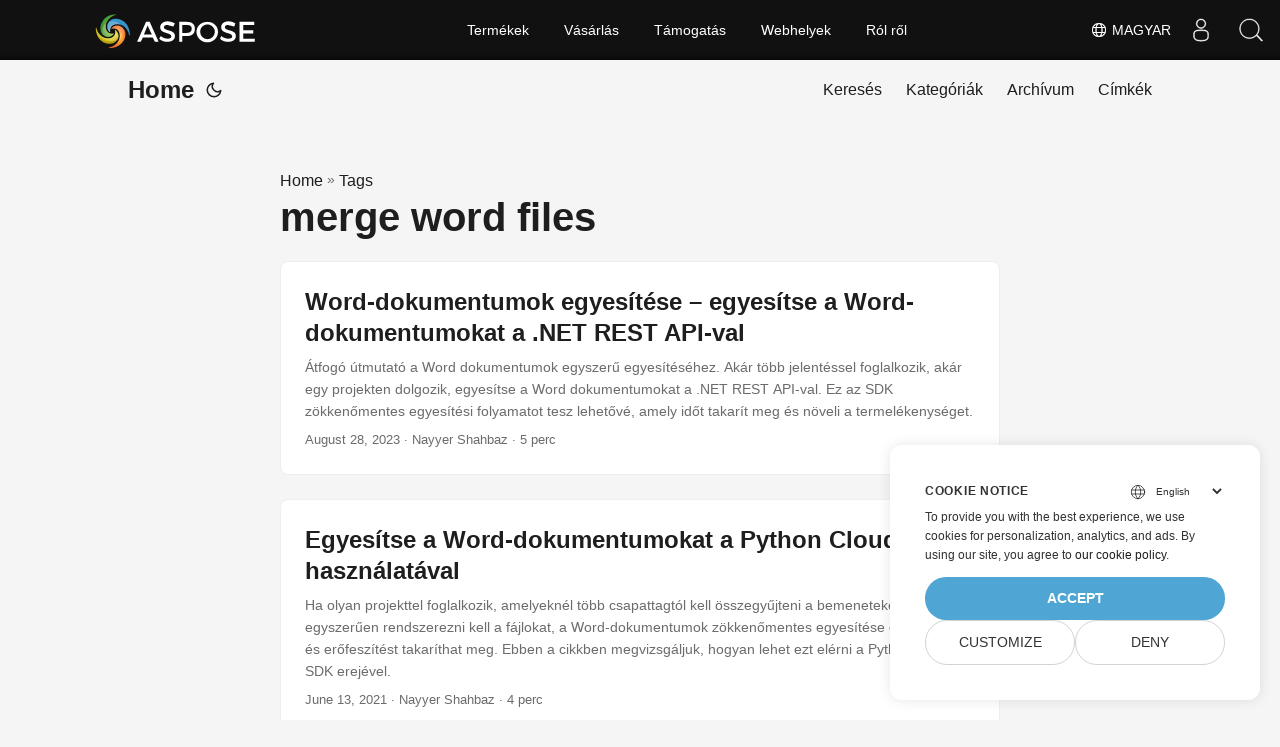

--- FILE ---
content_type: text/html
request_url: https://blog.aspose.cloud/hu/tag/merge-word-files/
body_size: 5670
content:
<!DOCTYPE html>
<html lang="hu" dir="auto">

<head>
    
    <script>
        
        window.dataLayer = window.dataLayer || [];
        function gtag() { dataLayer.push(arguments); }
        gtag('set', 'url_passthrough', true);
        gtag('set', 'ads_data_redaction', true);
        gtag('consent', 'default', {
            'ad_storage': 'denied',
            'ad_user_data': 'denied',
            'ad_personalization': 'denied',
            'analytics_storage': 'denied'
        });
        
        window.uetq = window.uetq || [];
        window.uetq.push('consent', 'default', {
            'ad_storage': 'denied'
        });
    </script>
    

    
    <script>(function(w,d,s,l,i){w[l]=w[l]||[];w[l].push({'gtm.start':
    new Date().getTime(),event:'gtm.js'});var f=d.getElementsByTagName(s)[0],
    j=d.createElement(s),dl=l!='dataLayer'?'&l='+l:'';j.async=true;j.src=
    'https://www.googletagmanager.com/gtm.js?id='+i+dl;f.parentNode.insertBefore(j,f);
    })(window,document,'script','dataLayer','GTM-TSXP9CZ');</script>
    <meta charset="utf-8">
<meta http-equiv="X-UA-Compatible" content="IE=edge">
<meta name="viewport" content="width=device-width, initial-scale=1, shrink-to-fit=no">
<meta name="robots" content="index, follow">

	
		<title>merge word files</title>
	

<meta name="keywords" content="" />
<meta name="description" content="C# .NET Core, Java, Python, PHP, Node.js, Python, JavaScript, C&#43;&#43;, Android, Swift, Go, Ruby, Dart, Perl APIs to create and convert PDF, Word, Excel, PowerPoint, email, JPG, image, ZIP, and other formats on Windows, Linux, macOS &amp; Android.">
<meta name="author" content="">
<link rel="canonical" href="https://blog.aspose.cloud/hu/tag/merge-word-files/" />
<meta name="yandex-verification" content="8476fcb9974db093" />
<link crossorigin="anonymous" href="/assets/css/stylesheet.min.8f03e0ebfc0371551886160e87f6833547b4c8b5d0a80d7cc2ca95d224e81e77.css" integrity="sha256-jwPg6/wDcVUYhhYOh/aDNUe0yLXQqA18wsqV0iToHnc=" rel="preload stylesheet" as="style">
<link rel="icon" href="https://blog.aspose.cloud/img/favicon.ico">
<link rel="icon" type="image/png" sizes="16x16" href="https://blog.aspose.cloud/img/favicon-16x16.png">
<link rel="icon" type="image/png" sizes="32x32" href="https://blog.aspose.cloud/img/favicon-32x32.png">
<link rel="apple-touch-icon" href="https://blog.aspose.cloud/img/apple-touch-icon.png">
<link rel="mask-icon" href="https://blog.aspose.cloud/img/safari-pinned-tab.svg">
<meta name="theme-color" content="#2e2e33">
<meta name="msapplication-TileColor" content="#2e2e33">
<meta name="generator" content="Hugo 0.101.0" />
<link rel="alternate" type="application/rss+xml" href="https://blog.aspose.cloud/hu/tag/merge-word-files/index.xml">
<link rel="alternate" hreflang="en" href="https://blog.aspose.cloud/tag/merge-word-files/" />
<link rel="alternate" hreflang="ja" href="https://blog.aspose.cloud/ja/tag/merge-word-files/" />
<link rel="alternate" hreflang="ko" href="https://blog.aspose.cloud/ko/tag/merge-word-files/" />
<link rel="alternate" hreflang="es" href="https://blog.aspose.cloud/es/tag/merge-word-files/" />
<link rel="alternate" hreflang="de" href="https://blog.aspose.cloud/de/tag/merge-word-files/" />
<link rel="alternate" hreflang="ru" href="https://blog.aspose.cloud/ru/tag/merge-word-files/" />
<link rel="alternate" hreflang="fr" href="https://blog.aspose.cloud/fr/tag/merge-word-files/" />
<link rel="alternate" hreflang="zh" href="https://blog.aspose.cloud/zh/tag/merge-word-files/" />
<link rel="alternate" hreflang="zh-tw" href="https://blog.aspose.cloud/zh-tw/tag/merge-word-files/" />
<link rel="alternate" hreflang="it" href="https://blog.aspose.cloud/it/tag/merge-word-files/" />
<link rel="alternate" hreflang="pt" href="https://blog.aspose.cloud/pt/tag/merge-word-files/" />
<link rel="alternate" hreflang="ar" href="https://blog.aspose.cloud/ar/tag/merge-word-files/" />
<link rel="alternate" hreflang="vi" href="https://blog.aspose.cloud/vi/tag/merge-word-files/" />
<link rel="alternate" hreflang="tr" href="https://blog.aspose.cloud/tr/tag/merge-word-files/" />
<link rel="alternate" hreflang="th" href="https://blog.aspose.cloud/th/tag/merge-word-files/" />
<link rel="alternate" hreflang="el" href="https://blog.aspose.cloud/el/tag/merge-word-files/" />
<link rel="alternate" hreflang="fa" href="https://blog.aspose.cloud/fa/tag/merge-word-files/" />
<link rel="alternate" hreflang="hu" href="https://blog.aspose.cloud/hu/tag/merge-word-files/" />
<link rel="alternate" hreflang="da" href="https://blog.aspose.cloud/da/tag/merge-word-files/" />
<link rel="alternate" hreflang="ka" href="https://blog.aspose.cloud/ka/tag/merge-word-files/" />
<link rel="alternate" hreflang="he" href="https://blog.aspose.cloud/he/tag/merge-word-files/" />
<link rel="alternate" hreflang="uk" href="https://blog.aspose.cloud/uk/tag/merge-word-files/" />
<noscript>
    <style>
        #theme-toggle,
        .top-link {
            display: none;
        }

    </style>
    <style>
        @media (prefers-color-scheme: dark) {
           :root {
                --theme: rgb(29, 30, 32);
                --entry: rgb(46, 46, 51);
                --primary: rgb(218, 218, 219);
                --secondary: rgb(155, 156, 157);
                --tertiary: rgb(65, 66, 68);
                --content: rgb(196, 196, 197);
                --hljs-bg: rgb(46, 46, 51);
                --code-bg: rgb(55, 56, 62);
                --border: rgb(51, 51, 51);
            }

            .list {
                background: var(--theme);
            }

            .list:not(.dark)::-webkit-scrollbar-track {
                background: 0 0;
            }

            .list:not(.dark)::-webkit-scrollbar-thumb {
                border-color: var(--theme);
            }
        }

    </style>
</noscript><div class="lang-selector" id="locale" style="display:none!important">
    <a><em class="flag-hu  flag-24"> </em>&nbsp;Magyar</a>
    </div>
    <div class="localemodal modal fade lanpopup" id="langModal" tabindex="-1" aria-labelledby="langModalLabel" data-nosnippet="" aria-modal="true" role="dialog" style="display:none">
  <div class="modal-dialog modal-dialog-centered modal-lg">
    <div class="modal-content" style="background-color: #343a40">
            <a class="lang-close" id="lang-close"></a>
      <div class="modal-body">
        <div class="rowbox"><div class="col langbox"><a href="https://blog.aspose.cloud/tag/merge-word-files/" data-title="En" class="langmenu" >
            <span><em class="flag-us  flag-24"> </em>&nbsp;English</span></a></div><div class="col langbox"><a href="https://blog.aspose.cloud/ja/tag/merge-word-files/" data-title="Ja" class="langmenu" >
            <span><em class="flag-jp  flag-24"> </em>&nbsp;日本</span></a></div><div class="col langbox"><a href="https://blog.aspose.cloud/ko/tag/merge-word-files/" data-title="Ko" class="langmenu" >
            <span><em class="flag-kr  flag-24"> </em>&nbsp;한국인</span></a></div><div class="col langbox"><a href="https://blog.aspose.cloud/es/tag/merge-word-files/" data-title="Es" class="langmenu" >
            <span><em class="flag-es  flag-24"> </em>&nbsp;Español</span></a></div><div class="col langbox"><a href="https://blog.aspose.cloud/de/tag/merge-word-files/" data-title="De" class="langmenu" >
            <span><em class="flag-de  flag-24"> </em>&nbsp;Deutsch</span></a></div><div class="col langbox"><a href="https://blog.aspose.cloud/ru/tag/merge-word-files/" data-title="Ru" class="langmenu" >
            <span><em class="flag-ru  flag-24"> </em>&nbsp;Русский</span></a></div><div class="col langbox"><a href="https://blog.aspose.cloud/fr/tag/merge-word-files/" data-title="Fr" class="langmenu" >
            <span><em class="flag-fr  flag-24"> </em>&nbsp;Français</span></a></div><div class="col langbox"><a href="https://blog.aspose.cloud/zh/tag/merge-word-files/" data-title="Zh" class="langmenu" >
            <span><em class="flag-cn  flag-24"> </em>&nbsp;中文</span></a></div><div class="col langbox"><a href="https://blog.aspose.cloud/zh-tw/tag/merge-word-files/" data-title="Zh-Tw" class="langmenu" >
            <span><em class="flag-cn  flag-24"> </em>&nbsp;中國傳統的）</span></a></div><div class="col langbox"><a href="https://blog.aspose.cloud/it/tag/merge-word-files/" data-title="It" class="langmenu" >
            <span><em class="flag-it  flag-24"> </em>&nbsp;Italiano</span></a></div><div class="col langbox"><a href="https://blog.aspose.cloud/pt/tag/merge-word-files/" data-title="Pt" class="langmenu" >
            <span><em class="flag-pt  flag-24"> </em>&nbsp;Português</span></a></div><div class="col langbox"><a href="https://blog.aspose.cloud/ar/tag/merge-word-files/" data-title="Ar" class="langmenu" >
            <span><em class="flag-sa  flag-24"> </em>&nbsp;عربي</span></a></div><div class="col langbox"><a href="https://blog.aspose.cloud/vi/tag/merge-word-files/" data-title="Vi" class="langmenu" >
            <span><em class="flag-vn  flag-24"> </em>&nbsp;Vietnamese</span></a></div><div class="col langbox"><a href="https://blog.aspose.cloud/tr/tag/merge-word-files/" data-title="Tr" class="langmenu" >
            <span><em class="flag-tr  flag-24"> </em>&nbsp;Türk</span></a></div><div class="col langbox"><a href="https://blog.aspose.cloud/th/tag/merge-word-files/" data-title="Th" class="langmenu" >
            <span><em class="flag-th  flag-24"> </em>&nbsp;ไทย</span></a></div><div class="col langbox"><a href="https://blog.aspose.cloud/el/tag/merge-word-files/" data-title="El" class="langmenu" >
            <span><em class="flag-gr  flag-24"> </em>&nbsp;Ελληνικά</span></a></div><div class="col langbox"><a href="https://blog.aspose.cloud/fa/tag/merge-word-files/" data-title="Fa" class="langmenu" >
            <span><em class="flag-ir  flag-24"> </em>&nbsp;فارسی</span></a></div><div class="col langbox"><a href="https://blog.aspose.cloud/da/tag/merge-word-files/" data-title="Da" class="langmenu" >
            <span><em class="flag-dk  flag-24"> </em>&nbsp;Dansk</span></a></div><div class="col langbox"><a href="https://blog.aspose.cloud/ka/tag/merge-word-files/" data-title="Ka" class="langmenu" >
            <span><em class="flag-ge  flag-24"> </em>&nbsp;ქართული</span></a></div><div class="col langbox"><a href="https://blog.aspose.cloud/he/tag/merge-word-files/" data-title="He" class="langmenu" >
            <span><em class="flag-il  flag-24"> </em>&nbsp;עִברִית</span></a></div><div class="col langbox"><a href="https://blog.aspose.cloud/uk/tag/merge-word-files/" data-title="Uk" class="langmenu" >
            <span><em class="flag-ua  flag-24"> </em>&nbsp;українська</span></a></div></div></div></div></div></div>
  </div>
  <script defer>  
  const langshowpop = document.getElementById('locale');
  const langhidepop = document.getElementById('lang-close');
  langshowpop.addEventListener('click', addClass,  false);
  langhidepop.addEventListener('click', removeClass,  false);
  function addClass() {
  var langshow = document.querySelector('.lanpopup');
  langshow.classList.toggle('show');
  }
  function removeClass() {
  var langclose = document.querySelector('.lanpopup');
  langclose.classList.remove('show');
  }
  </script>
  <script defer>
    const observer = new MutationObserver((mutations, obs) => {
        const parent = document.getElementById('DynabicMenuUserControls');
        if (parent) {
            const child = document.getElementById('locale');
            parent.prepend(child);
            child.setAttribute("id", "localswitch");
            child.setAttribute('style', 'visibility:visible'); 
            obs.disconnect();
            return;
        }
    });
  
    observer.observe(document, {
        childList: true,
        subtree: true
    });
  </script>
  <link rel="stylesheet" href="https://www.aspose.cloud/css/locale.min.css" /><meta property="og:title" content="merge word files" />
<meta property="og:description" content="C# .NET Core, Java, Python, PHP, Node.js, Python, JavaScript, C&#43;&#43;, Android, Swift, Go, Ruby, Dart, Perl APIs to create and convert PDF, Word, Excel, PowerPoint, email, JPG, image, ZIP, and other formats on Windows, Linux, macOS &amp; Android." />
<meta property="og:type" content="website" />
<meta property="og:url" content="https://blog.aspose.cloud/hu/tag/merge-word-files/" /><meta property="og:site_name" content="Aspose Blog" />

<meta name="twitter:card" content="summary"/>
<meta name="twitter:title" content="merge word files"/>
<meta name="twitter:description" content="C# .NET Core, Java, Python, PHP, Node.js, Python, JavaScript, C&#43;&#43;, Android, Swift, Go, Ruby, Dart, Perl APIs to create and convert PDF, Word, Excel, PowerPoint, email, JPG, image, ZIP, and other formats on Windows, Linux, macOS &amp; Android."/>

</head>

<body class="list" id="top">
    
    <noscript>
    <iframe src="https://www.googletagmanager.com/ns.html?id=GTM-TSXP9CZ"
    height="0" width="0" style="display:none;visibility:hidden"></iframe>
    </noscript>
    

    
    <script src="https://www.consentise.com/v1.2/consent-min.js" 
        data-cookiedomain=".aspose.cloud" 
        data-privacy-policy-url="https://about.aspose.cloud/legal/privacy-policy/" 
        data-preferred-color="#4FA5D3"
        data-default-language="en"
        defer>
    </script>
    
<script>
    if (localStorage.getItem("pref-theme") === "dark") {
        document.body.classList.add('dark');
    } else if (localStorage.getItem("pref-theme") === "light") {
        document.body.classList.remove('dark')
    } else if (window.matchMedia('(prefers-color-scheme: dark)').matches) {
        document.body.classList.add('dark');
    }

</script>

<header class="header">
    <nav class="nav">
        <div class="logo">
            <a href="https://blog.aspose.cloud/hu/" accesskey="h" title="Home (Alt + H)">Home</a>
            <span class="logo-switches">
                <button id="theme-toggle" accesskey="t" title="(Alt + T)">
                    <svg id="moon" xmlns="http://www.w3.org/2000/svg" width="24" height="24" viewBox="0 0 24 24"
                        fill="none" stroke="currentColor" stroke-width="2" stroke-linecap="round"
                        stroke-linejoin="round">
                        <path d="M21 12.79A9 9 0 1 1 11.21 3 7 7 0 0 0 21 12.79z"></path>
                    </svg>
                    <svg id="sun" xmlns="http://www.w3.org/2000/svg" width="24" height="24" viewBox="0 0 24 24"
                        fill="none" stroke="currentColor" stroke-width="2" stroke-linecap="round"
                        stroke-linejoin="round">
                        <circle cx="12" cy="12" r="5"></circle>
                        <line x1="12" y1="1" x2="12" y2="3"></line>
                        <line x1="12" y1="21" x2="12" y2="23"></line>
                        <line x1="4.22" y1="4.22" x2="5.64" y2="5.64"></line>
                        <line x1="18.36" y1="18.36" x2="19.78" y2="19.78"></line>
                        <line x1="1" y1="12" x2="3" y2="12"></line>
                        <line x1="21" y1="12" x2="23" y2="12"></line>
                        <line x1="4.22" y1="19.78" x2="5.64" y2="18.36"></line>
                        <line x1="18.36" y1="5.64" x2="19.78" y2="4.22"></line>
                    </svg>
                </button>

            </span>
        </div>
        <ul id="menu">
            <li>
                <a href="https://blog.aspose.cloud/hu/search/" title="Keresés (Alt &#43;/)" accesskey=/>
                    <span>Keresés</span>
                </a>
            </li>
            <li>
                <a href="https://blog.aspose.cloud/hu/categories/" title="Kategóriák">
                    <span>Kategóriák</span>
                </a>
            </li>
            <li>
                <a href="https://blog.aspose.cloud/hu/archives/" title="Archívum">
                    <span>Archívum</span>
                </a>
            </li>
            <li>
                <a href="https://blog.aspose.cloud/hu/tags/" title="Címkék">
                    <span>Címkék</span>
                </a>
            </li>
        </ul>
    </nav>
</header>
<main class="main"> 
<header class="page-header"><div class="breadcrumbs"><a href="https://blog.aspose.cloud/hu/">Home</a>&nbsp;»&nbsp;<a href="https://blog.aspose.cloud/hu/tags/">Tags</a></div>
  <h1>merge word files</h1>
</header>

<article class="post-entry tag-entry"> 
  <header class="entry-header">
    <h2>Word-dokumentumok egyesítése – egyesítse a Word-dokumentumokat a .NET REST API-val
    </h2>
  </header>
  <section class="entry-content-home">
   Átfogó útmutató a Word dokumentumok egyszerű egyesítéséhez. Akár több jelentéssel foglalkozik, akár egy projekten dolgozik, egyesítse a Word dokumentumokat a .NET REST API-val. Ez az SDK zökkenőmentes egyesítési folyamatot tesz lehetővé, amely időt takarít meg és növeli a termelékenységet.
  </section>
  <footer class="entry-footer">
  
    <time datetime="2023-08-28T18:14:18&#43;00:00">August 28, 2023</time>
  
 · Nayyer Shahbaz · 5 perc</footer>
  <a class="entry-link" aria-label="post link to Word-dokumentumok egyesítése – egyesítse a Word-dokumentumokat a .NET REST API-val" href="https://blog.aspose.cloud/hu/words/merge-word-documents-with-dotnet-rest-api/"></a>
</article>

<article class="post-entry tag-entry"> 
  <header class="entry-header">
    <h2>Egyesítse a Word-dokumentumokat a Python Cloud SDK használatával
    </h2>
  </header>
  <section class="entry-content-home">
   Ha olyan projekttel foglalkozik, amelyeknél több csapattagtól kell összegyűjteni a bemeneteket, vagy egyszerűen rendszerezni kell a fájlokat, a Word-dokumentumok zökkenőmentes egyesítése értékes időt és erőfeszítést takaríthat meg. Ebben a cikkben megvizsgáljuk, hogyan lehet ezt elérni a Python Cloud SDK erejével.
  </section>
  <footer class="entry-footer">
  
    <time datetime="2021-06-13T00:12:15&#43;00:00">June 13, 2021</time>
  
 · Nayyer Shahbaz · 4 perc</footer>
  <a class="entry-link" aria-label="post link to Egyesítse a Word-dokumentumokat a Python Cloud SDK használatával" href="https://blog.aspose.cloud/hu/words/merge-word-documents-online-python-rest-api-to-combine-docx-files/"></a>
</article>

<article class="post-entry tag-entry"> 
  <header class="entry-header">
    <h2>Word fájlok egyesítése – DOCX fájlok egyesítése Java REST API-val
    </h2>
  </header>
  <section class="entry-content-home">
   Átfogó útmutatónk a Word fájlok könnyű egyesítéséhez Java REST API használatával. Ebben a cikkben megvizsgáljuk, hogyan kombinálhat DOCX fájlokat és egyesíthet DOC fájlokat a dokumentumkezelési folyamatok egyszerűsítése érdekében. Ez az útmutató felvértezi a Word-fájlok zökkenőmentes egyesítéséhez szükséges ismereteket és eszközöket, lehetővé téve a különböző projektek hatékony dokumentumkezelését.
  </section>
  <footer class="entry-footer">
  
    <time datetime="2020-11-24T08:40:20&#43;00:00">November 24, 2020</time>
  
 · Nayyer Shahbaz · 3 perc</footer>
  <a class="entry-link" aria-label="post link to Word fájlok egyesítése – DOCX fájlok egyesítése Java REST API-val" href="https://blog.aspose.cloud/hu/words/free-java-api-to-merge-ms-word-docx-files/"></a>
</article>
    </main>
    
<footer class="footer">
</footer>
<a href="#top" aria-label="go to top" title="Go to Top (Alt + G)" class="top-link" id="top-link" accesskey="g">
    <svg xmlns="http://www.w3.org/2000/svg" viewBox="0 0 12 6" fill="currentColor">
        <path d="M12 6H0l6-6z" />
    </svg>
</a>

    
        
    


<script>
    (function(i, s, o, g, r, a, m) {i['ContainerizeMenuObject'] = r; i[r] = i[r] || function() {(i[r].q = i[r].q || []).push(arguments)}, i[r].l = 1 * new Date(); a = s.createElement(o),m = s.getElementsByTagName(o)[0]; a.async = 1; a.src = g; m.parentNode.append(a)})(window, document, 'script', 'https://menu.containerize.com/scripts/engine.min.js?v=1.0.1', 'asposecloud-hu');
</script>

<script>
    let menu = document.getElementById('menu')
    if (menu) {
        menu.scrollLeft = localStorage.getItem("menu-scroll-position");
        menu.onscroll = function () {
            localStorage.setItem("menu-scroll-position", menu.scrollLeft);
        }
    }

    document.querySelectorAll('a[href^="#"]').forEach(anchor => {
        anchor.addEventListener("click", function (e) {
            e.preventDefault();
            var id = this.getAttribute("href").substr(1);
            if (!window.matchMedia('(prefers-reduced-motion: reduce)').matches) {
                document.querySelector(`[id='${decodeURIComponent(id)}']`).scrollIntoView({
                    behavior: "smooth"
                });
            } else {
                document.querySelector(`[id='${decodeURIComponent(id)}']`).scrollIntoView();
            }
            if (id === "top") {
                history.replaceState(null, null, " ");
            } else {
                history.pushState(null, null, `#${id}`);
            }
        });
    });

</script>
<script>
    var mybutton = document.getElementById("top-link");
    window.onscroll = function () {
        if (document.body.scrollTop > 800 || document.documentElement.scrollTop > 800) {
            mybutton.style.visibility = "visible";
            mybutton.style.opacity = "1";
        } else {
            mybutton.style.visibility = "hidden";
            mybutton.style.opacity = "0";
        }
    };

</script>
<script>
    document.getElementById("theme-toggle").addEventListener("click", () => {
        if (document.body.className.includes("dark")) {
            document.body.classList.remove('dark');
            localStorage.setItem("pref-theme", 'light');
        } else {
            document.body.classList.add('dark');
            localStorage.setItem("pref-theme", 'dark');
        }
    })

</script>
</body>

</html>
